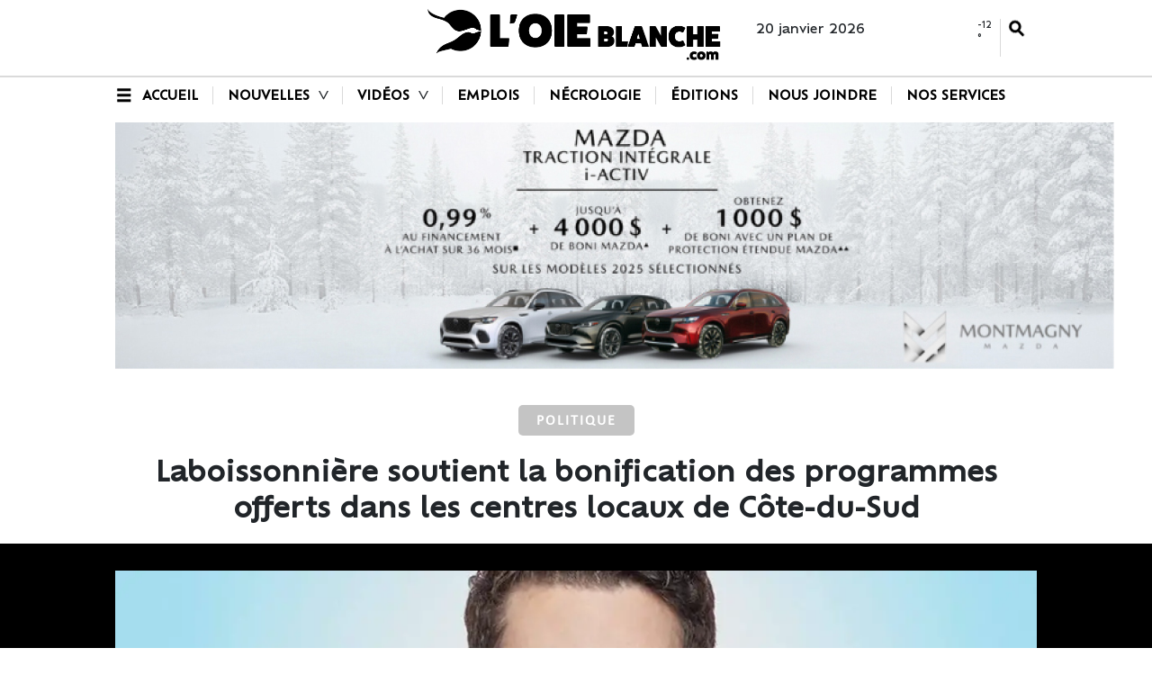

--- FILE ---
content_type: text/html
request_url: https://journaloieblanche.com/nouvelles/politique/laboissonniere-soutient-la-bonification-des-programmes-offerts-dans-les-centres-locaux-de-cote-du-sud-YILOB7067
body_size: 13588
content:
  <!doctype html>  <html class="ltr" dir="ltr" lang="fr-CA"> <head> <meta content="text/html; charset=UTF-8" http-equiv="content-type"> <title>Laboissonnière soutient la bonification des programmes offerts dans les centres locaux de Côte-du-Sud</title> <link rel="shortcut icon" href="https://journaloieblanche.com/base-portlet/webrsrc/ctxvar/1048a94b-1eb1-44fd-a647-ea78fcc1e709.png"> <style amp-custom> .mln_uppercase_mln
		{
			text-transform:uppercase
		}
		
		.mln_small-caps_mln
		{
			font-variant:small-caps
		}
		</style> <meta name="keywords" content="journal l&amp;#039;oie blanche" data-id="209577439" data-voc-name="author" data-voc-id="209577429"> <meta name="description" content="Le candidat du Parti libéral du Québec, Simon Laboissonnière, s’engage à appuyer le Cégep de La Pocatière et le Centre d’études collégiales de Montmagny (CECM) dans sa cartes de programmes offerts afin qu’elle soit bonifiée. Le candidat libéral souhaite que la carte des programmes offerts soit bonifiée par l’ajout de nouveaux programmes spécialisés. Il affirme que ces cours doivent êtres&nbsp;élaborés en collaboration avec l’expertise du milieu régional dans le but de les rendre uniques et attrayants..."> <meta property="og:type" content="Article"> <meta property="og:title" content="Laboissonnière soutient la bonification des programmes offerts dans les centres locaux de Côte-du-Sud"> <meta property="og:description" content="Le candidat du Parti libéral du Québec, Simon Laboissonnière, s’engage à appuyer le Cégep de La Pocatière et le Centre d’études collégiales de Montmagny (CECM) dans sa cartes de programmes offerts afin qu’elle soit bonifiée. Le candidat libéral souhaite que la carte des programmes offerts soit bonifiée par l’ajout de nouveaux programmes spécialisés. Il affirme que ces cours doivent êtres&nbsp;élaborés en collaboration avec l’expertise du milieu régional dans le but de les rendre uniques et attrayants..."> <meta property="og:image" content="https://journaloieblanche.com/binrepository/480x360/0c55/480d250/none/193308771/FWFJ/Simon-Laboissonnière_LOB7067_MG220754836.jpg"> <meta property="og:url" content="https://journaloieblanche.com/nouvelles/politique/laboissonniere-soutient-la-bonification-des-programmes-offerts-dans-les-centres-locaux-de-cote-du-sud-YILOB7067"> <meta property="og:site_name" content="journaloieblanche.com"> <meta name="ROBOTS" content="INDEX, FOLLOW"> <link rel="canonical" href="https://journaloieblanche.com/nouvelles/politique/laboissonniere-soutient-la-bonification-des-programmes-offerts-dans-les-centres-locaux-de-cote-du-sud-YILOB7067"> <link rel="preload" href="https://journaloieblanche.com/base-portlet/webrsrc/theme/6b7fef4a4405716b21dc65f64344f8db.css" as="style"> <link rel="preload" href="https://journaloieblanche.com/base-portlet/webrsrc/theme/ff68edf71262cf8711ffe57e00b51fca.js" as="script"> <link rel="preload" href="https://journaloieblanche.com/base-portlet/webrsrc/theme/b9e0770ba7968b4cf1e593b9da01f1e9.js" as="script"> <meta name="viewport" content="width=device-width, initial-scale=1.0"> <meta name="twitter:card" content="summary_large_image"> <meta name="twitter:site" content="@journal_oie"> <link href="https://journaloieblanche.com/base-portlet/webrsrc/theme/aa0ea5f1892956a4dc11f4daabad4fc8.css" rel="stylesheet" type="text/css"> <link href="https://journaloieblanche.com/base-portlet/webrsrc/theme/6b7fef4a4405716b21dc65f64344f8db.css" rel="stylesheet" type="text/css"> <link href="https://journaloieblanche.com/base-portlet/webrsrc/theme/c238a7c29cb901073fdc376d0ffdd674.css" rel="stylesheet" type="text/css"> <script type="text/javascript" src="/base-portlet/webrsrc/b9740ad96ea5b5f2db95cd4b031d9c78.js"></script> <script type="text/javascript">/*<![CDATA[*/var ITER=ITER||{};ITER.CONTEXT=ITER.CONTEXT||{};ITER.CONTEXT.sections=[{sectid:"sect-364a79b9e7d5bed48bab0bcef3491d56"},{sectid:"sect-afa7ad047610875ca5b8a55e8fd3b3ff"},{sectid:"sect-8dae2e2c39f793bb1064ba68bd20b85f"},{sectid:"sect-4442d06d63d0b4c0de21c92db96ce70a"}];ITER.CONTEXT.isArticlePage=function(){return true};ITER.CONTEXT.articleId="LOB7067";ITER.CONTEXT.contextIs=function(a){return a==="ArticlePage"};ITER.HOOK=ITER.HOOK||{};ITER.HOOK.onDisqusNewComment=function(a){};ITER.RESOURCE=ITER.RESOURCE||{};ITER.RESOURCE.Deferred=function(){var b;var a;var c=new Promise(function(e,d){b=e;a=d});c.resolve=b;c.reject=a;return c};ITER.RESOURCE.onLoad=ITER.RESOURCE.onLoad||[];ITER.RESOURCE.onInit=ITER.RESOURCE.onInit||[];ITER.RESOURCE.onLoad["util-http"]=new ITER.RESOURCE.Deferred();ITER.RESOURCE.onLoad["util-url"]=new ITER.RESOURCE.Deferred();ITER.RESOURCE.onLoad["util-cookie"]=new ITER.RESOURCE.Deferred();ITER.RESOURCE.onLoad["util-event"]=new ITER.RESOURCE.Deferred();ITER.RESOURCE.onLoad["util-message"]=new ITER.RESOURCE.Deferred();ITER.RESOURCE.onLoad.statistics=new ITER.RESOURCE.Deferred();ITER.RESOURCE.onLoad.reading=new ITER.RESOURCE.Deferred();ITER.RESOURCE.onLoad.konami=new ITER.RESOURCE.Deferred();ITER.RESOURCE.onLoad.adblock=new ITER.RESOURCE.Deferred();ITER.RESOURCE.onLoad.captcha=new ITER.RESOURCE.Deferred();ITER.RESOURCE.onLoad["iter-ui-tabs"]=new ITER.RESOURCE.Deferred();ITER.RESOURCE.onLoad["autocomplete-js"]=new ITER.RESOURCE.Deferred();ITER.RESOURCE.onLoad.form=new ITER.RESOURCE.Deferred();ITER.RESOURCE.onLoad["teaser-date"]=new ITER.RESOURCE.Deferred();ITER.RESOURCE.onLoad["search-date"]=new ITER.RESOURCE.Deferred();ITER.RESOURCE.onLoad.unregister=new ITER.RESOURCE.Deferred();ITER.RESOURCE.onLoad.recommendations=new ITER.RESOURCE.Deferred();ITER.RESOURCE.onLoad.surveys=new ITER.RESOURCE.Deferred();ITER.RESOURCE.onLoad["embed-article"]=new ITER.RESOURCE.Deferred();ITER.RESOURCE.CUSTOM=ITER.RESOURCE.CUSTOM||{};ITER.USER=ITER.USER||{};ITER.USER.id="";/*]]>*/</script> <script type="text/javascript" src="/html/js/iter-libraries/iter-util-url.js?v=4.1.17654757" defer onload="ITER.RESOURCE.onLoad['util-url'].resolve(true)"></script> <script type="text/javascript" src="/html/js/iter-libraries/iter-util-cookie.js?v=4.1.17654757" defer onload="ITER.RESOURCE.onLoad['util-cookie'].resolve(true)"></script> <script type="text/javascript" src="/html/js/iter-libraries/iter-konami.js?v=4.1.17654757" defer onload="ITER.RESOURCE.onLoad['konami'].resolve(true)"></script> <script type="text/javascript" src="/html/js/iter-libraries/iter-util-http.js?v=4.1.17654757" defer onload="ITER.RESOURCE.onLoad['util-http'].resolve(true)"></script> <script type="text/javascript" src="/html/js/iter-libraries/iter-statistics.js?v=4.1.17654757" defer onload="ITER.RESOURCE.onLoad['statistics'].resolve(true)"></script> <script type="text/javascript" src="/html/js/iter-libraries/iter-util-event.js?v=4.1.17654757" defer onload="ITER.RESOURCE.onLoad['util-event'].resolve(true)"></script> <script type="text/javascript" src="/html/js/iter-libraries/iter-reading.js?v=4.1.17654757" defer onload="ITER.RESOURCE.onLoad['reading'].resolve(true)"></script> <script type="text/javascript" src="/html/js/iter-libraries/iter-util-message.js?v=4.1.17654757" defer onload="ITER.RESOURCE.onLoad['util-message'].resolve(true)"></script> <script>/*<![CDATA[*/jQryIter.u="";/*]]>*/</script> <script type="text/javascript">/*<![CDATA[*/(function(a){a.contextSections=function(){return[{sectid:"sect-364a79b9e7d5bed48bab0bcef3491d56"},{sectid:"sect-afa7ad047610875ca5b8a55e8fd3b3ff"},{sectid:"sect-8dae2e2c39f793bb1064ba68bd20b85f"},{sectid:"sect-4442d06d63d0b4c0de21c92db96ce70a"}]};a.contextIsArticlePage=function(){return true};a.articleId=function(){return"LOB7067"};a.contextIs=function(b){if(b=="HomePage"){return false}else{if(b=="ArticlePage"){return true}else{if(b=="SearchPage"){return false}else{if(b=="SectionPage"){return false}else{if(b=="MetadataPage"){return false}}}}}}})(jQryIter);/*]]>*/</script> <script type="text/javascript" src="https://journaloieblanche.com/base-portlet/webrsrc/theme/ff68edf71262cf8711ffe57e00b51fca.js"></script> <script id="cookieyes" type="text/javascript" src="https://cdn-cookieyes.com/client_data/f3396fe79abaf3ad2017049e/script.js"></script> <script async src="https://pagead2.googlesyndication.com/pagead/js/adsbygoogle.js?client=ca-pub-2757028804759280" crossorigin="anonymous"></script> <script async src="https://www.googletagmanager.com/gtag/js?id=G-LB43SJRPKL"></script> <script type="text/javascript">/*<![CDATA[*/window.dataLayer=window.dataLayer||[];function gtag(){dataLayer.push(arguments)}gtag("js",new Date());var canonical=(document.querySelector("link[rel=canonical]")||{}).href;if(typeof canonical==="undefined"){gtag("config","G-LB43SJRPKL")}else{gtag("config","G-LB43SJRPKL",{page_location:canonical})};/*]]>*/</script> </head> <body class=" controls-visible signed-out public-page" itemscope itemtype="http://schema.org/NewsArticle"> <noscript> <iframe src="//www.googletagmanager.com/ns.html?id=GTM-TVHDX9MM" height="0" width="0" style="display:none;visibility:hidden"></iframe> </noscript> <script>/*<![CDATA[*/(function(b,m,h,a,g){b[a]=b[a]||[];b[a].push({"gtm.start":new Date().getTime(),event:"gtm.js"});var k=m.getElementsByTagName(h)[0],e=m.createElement(h),c=a!="dataLayer"?"&l="+a:"";e.async=true;e.src="//www.googletagmanager.com/gtm.js?id="+g+c;k.parentNode.insertBefore(e,k)})(window,document,"script","dataLayer","GTM-TVHDX9MM");/*]]>*/</script> <script type="text/javascript">/*<![CDATA[*/jQryIter(document).on("click",".ui-accordion-header",function(){jQryIter(window).resize()});/*]]>*/</script> <div class="iter-page-frame"> <header class="iter-header-wrapper" id="iter-header-wrapper">  <div class="portlet-boundary portlet-static-end portlet-nested-portlets top_header"> <div id="main-content" class="content ly-nested fluid" role="main"> <div id="col-100-nested-fluid" class="col-100-nested-fluid"> <div class="container-fluid"> <div class="row top"> <div class="col-100-nested-fluid col-xs-12 col-s-12 portlet-column nopadding" id="col-100-nested-fluid"> <div class="portlet-boundary portlet-static-end portlet-nested-portlets cont_top"> <div id="col-33-33-33" class="col-33-33-33"> <div class="container"> <div class="row top"> <div class="col-33-33-33-top-one-col col-xs-12 col-md-4 portlet-column nopadding" id="col-33-33-33-top-one-col"> </div> <div class="col-33-33-33-top-two-col col-xs-12 col-md-4 portlet-column nopadding" id="col-33-33-33-top-two-col"> <div id="" class="portlet-boundary portlet-static-end velocitycontainer-portlet"> <a href="/"> <div class="logo_header"> <img alt="Journal L'Oie Blanche" class="logo" src="https://journaloieblanche.com/base-portlet/webrsrc/ctxvar/87893904-30ad-4002-b932-2d5839aa475e.png"> </div></a> </div> </div> <div class="col-33-33-33-top-three-col col-xs-12 col-md-4 portlet-column nopadding" id="col-33-33-33-top-three-col"> <div id="" class="portlet-boundary portlet-static-end date-portlet date_pub"> <div class="updatedSiteBlock"> <div class="updatedSiteTextBefore"></div> <div class="updatedSiteDate"> 20 janvier 2026 
                 </div> <div class="updatedSiteTime"></div> <div class="updatedSiteTextAfter"></div> </div> </div> <div id="" class="portlet-boundary portlet-static-end htmlcontainer-portlet meteo_search"> <div> <div class="widget_meteo"> <div id="m-booked-prime-13203"> <div class="booked-wzsp-prime-in"> <div class="booked-wzsp-prime-data"> <div class="booked-wzsp-prime-img wt06"></div> <div class="booked-wzsp-day-val"> <div class="booked-wzsp-day-number"> -1 
                      </div> <div class="booked-wzsp-day-dergee"> <div class="booked-wzsp-day-dergee-val"> ° 
                       </div> <div class="booked-wzsp-day-dergee-name"> C 
                       </div> </div> </div> </div> </div> </div> </div> <script type="text/javascript">/*<![CDATA[*/var css_file=document.createElement("link");var widgetUrl=location.href;css_file.setAttribute("rel","stylesheet");css_file.setAttribute("type","text/css");css_file.setAttribute("href","https://s.bookcdn.com/css/w/booked-wzs-widget-prime.css?v=0.0.1");document.getElementsByTagName("head")[0].appendChild(css_file);function setWidgetData_13203(g){if(typeof(g)!="undefined"&&g.results.length>0){for(var e=0;e<g.results.length;++e){var h=document.getElementById("m-booked-prime-13203");if(h!==null){var f=document.getElementById("m-bookew-weather-copy-"+g.results[e].widget_type);h.innerHTML=g.results[e].html_code;if(f!==null){h.appendChild(f)}}}}else{alert("data=undefined||data.results is empty")}}var widgetSrc="https://widgets.booked.net/weather/info?action=get_weather_info;ver=7;cityID=38472;type=5;scode=;ltid=3457;domid=581;anc_id=24953;countday=undefined;cmetric=1;wlangID=3;color=137AE9;wwidth=250;header_color=ffffff;text_color=333333;link_color=08488D;border_form=1;footer_color=ffffff;footer_text_color=333333;transparent=0;v=0.0.1";widgetSrc+=";ref="+widgetUrl;widgetSrc+=";rand_id=13203";var weatherBookedScript=document.createElement("script");weatherBookedScript.setAttribute("type","text/javascript");weatherBookedScript.src=widgetSrc;document.body.appendChild(weatherBookedScript);/*]]>*/</script> </div> <div class="search_top"> <div class="icon_search" onclick="openSearch();"></div> </div> </div> </div> </div> </div> </div> </div> <div id="" class="portlet-boundary portlet-static-end login-portlet">  <div id="login" class="accesLabel"> </div> <div class="login_form_wrapper"> <div class="login_overlay" style="display:none"> <div class="closeWrapper"></div>  <input class="errTitle" type="hidden" value="Attention"> <form class="box login" name="fm"> <div class="title"> Connectez-vous à votre compte 
               <a href="https://journaloieblanche.com/utilisateur/enregistrement" class="registerLnk"> Si vous n'êtes pas enregistré, inscrivez-vous ici </a> </div> <fieldset class="boxBody"> <div class="fieldsWrapper"> <div class="userWrapper"> <label class="userLabel">Courriel</label> <input class="userInput" type="text" onkeydown="javascript:LoginForm.onKeyDown(event)" onkeypress="javascript:LoginForm.onKeyPress(event)" required> <span class="requiredElement"> </span> </div> <div class="passwordWrapper"> <label class="passwordLabel">mot de passe <a href="https://journaloieblanche.com/utilisateur/recuperer-identifiants" class="rLink">Vous pouvez récupérer votre mot de passe</a></label> <input class="inputPassword" type="password" onkeypress="javascript:LoginForm.onKeyPress(event)" required> <span class="requiredElement"> </span> </div> </div> </fieldset> <footer> <label class="keepMeLoggedLabel"><input class="chkKeep" type="checkbox" onkeypress="javascript:LoginForm.onKeyPress(event)">Se souvenir de moi</label> <input type="button" class="btnLogin" value="Connectez-vous à votre compte" onkeydown="javascript:LoginForm.onKeyDown(event)" onclick="javascript:LoginForm.sendForm(event, '' )"> </footer> </form> <script type="text/javascript">/*<![CDATA[*/jQryIter(".box.login a").click(function(b){if(jQryIter(this).attr("disabled")=="disabled"){b.preventDefault()}});/*]]>*/</script> </div> </div>  <script type="text/javascript">/*<![CDATA[*/jQryIter(document).ready(function(){if(jQryIter(".login_form_wrapper").size()>0){var b="";jQryIter("#login").click(function(a){b=jQryIter(".login_form_wrapper").html();jQryIter(".login_form_wrapper").html("");jQryIter("body").append(b);jQryIter(".login_overlay .box.login .title").before(jQryIter(".login_overlay .closeWrapper").detach());jQryIter(".login_overlay").fadeIn("fast");jQryIter(".login_overlay .userInput").focus();if(jQryIter("#registerform").size()>0){jQryIter("#registerform input").attr("disabled",true);jQryIter("#registerform .infoWrapper").attr("disabled",true)}jQryIter(".box.login .closeWrapper").click(function(){jQryIter(".login_overlay").fadeOut("fast");jQryIter(".login_overlay").remove();jQryIter(".login_form_wrapper").append(b);if(jQryIter("#registerform").size()>0){jQryIter("#registerform input").attr("disabled",false);jQryIter("#registerform .infoWrapper").attr("disabled",false)}});jQryIter(".login_overlay .box.login").click(function(d){d.stopPropagation()});jQryIter(document).keypress(function(e){var f=(e.keyCode?e.keyCode:e.which);if(f==27&&jQryIter(".login_form_wrapper").html()===""){jQryIter(".box.login .closeWrapper").click()}})})}else{jQryIter("#login").click(function(){if(jQryIter("#loginpage").val()!==""){window.location.href=jQryIter("#loginpage").val()}})}jQryIter("#username").click(function(){if(jQryIter("#editprofilepage").val()!==""){window.location.href=jQryIter("#editprofilepage").val()}})});/*]]>*/</script> </div> </div> </div> </div> </div> </div> </div> <div id="3631260252" class="portlet-boundary portlet-static-end advanced-search-portlet search_tool"> <span class="iter-field iter-field-text"> <span class="iter-field-content"> <span class="iter-field-element"> <input id="_3631260252_keywords" type="text" value="" name="keywords" inlinefield="true" class="iter-field-input iter-field-input-text" onkeydown="javascript:_3631260252_onKeyEnterSearch(event)" placeholder="Recherchez ici"> </span> </span> </span> <span class="iter-button iter-button-submit"> <span class="iter-button-content"> <input id="_3631260252_search" type="submit" name="search" value="" class="iter-button-input iter-button-input-submit" onclick="javascript:_3631260252_onClickSearch()"> </span> </span> <script type="text/javascript">/*<![CDATA[*/function _3631260252_cleanKeywords(i){var j="";var h="";for(var f=0;f<i.length;f++){var g=i[f];if(!(g=="/"||g=="\\"||g=="~"||g=="!"||g=="("||g==")")){h+=g}else{h+=" "}}h=encodeURIComponent(h);for(var f=0;f<h.length;f++){var g=h[f];if(g=="'"){j+="%27"}else{j+=g}}return j}function _3631260252_onClickSearch(){var e=_3631260252_cleanKeywords(jQryIter("#_3631260252_keywords").val());if(e.length>0){var d="/resultats/-/search/";var f="/false/false/19840120/20260120/date/true/true/0/0/meta/0/0/0/1";window.location.href=d+e+f}}function _3631260252_onKeyEnterSearch(b){if(b.keyCode==13){_3631260252_onClickSearch()}};/*]]>*/</script> </div> <div class="portlet-boundary portlet-static-end portlet-nested-portlets menu_header"> <div id="col-100" class="col-100"> <div class="container"> <div class="row top"> <div class="col-100-top-one-col col-xs-12 portlet-column nopadding" id="col-100-top-one-col"> <div id="" class="portlet-boundary portlet-static-end htmlcontainer-portlet icon_burger"> <div> <div class="icon" onclick="openBurguer();"></div> </div> </div> <div id="2272726337" class="portlet-boundary portlet-static-end menu-portlet menu"> <div id="menu_2272726337" class="menu_secc "> <div class="nav-dropdown nav noSubNav"> <ul class="parent-nav lst cf"> <li class="lst-item tabnav  sect-83 sect-e0d772398bf3a678cbb52e2b9ba9beae"> <a href="/" class="tab-item lnk" title="Accueil"> <span class="iconBefore"></span> <span class="sectionName">Accueil</span> <span class="iconAfter"></span> </a> </li> <li class="lst-item tabnav  sect-84 sect-5ce3832d673c273e88d755fa30bd7add"> <div class="tab-grp"> <a href="/nouvelles/actualites" class="tab-item lnk" title="Nouvelles"> <span class="iconBefore"></span> <strong class="sectionName">Nouvelles</strong> <span class="iconAfter"></span> </a> <span class="hasChildsIcon"></span> <div class="child-nav cf"> <ul class="lst-std lst level-2"> <div class="lst-items"> <li class="lst-item   sect-85 sect-97adc2027dcbe629cd984e16b99df76d"> <a href="/nouvelles/actualites" class=" lnk" title="Actualités"> <span class="iconBefore"></span> <span class="sectionName">Actualités</span> <span class="iconAfter"></span> </a> </li> <li class="lst-item   sect-86 sect-04ff07c72a903581c7784d4f83ee73ba"> <a href="/nouvelles/faits-divers" class=" lnk" title="Faits divers"> <span class="iconBefore"></span> <span class="sectionName">Faits divers</span> <span class="iconAfter"></span> </a> </li> <li class="lst-item   sect-87 sect-8ad3e69e85c56ffe6c3a8a35f37c8456"> <a href="/nouvelles/societe" class=" lnk" title="Société"> <span class="iconBefore"></span> <span class="sectionName">Société</span> <span class="iconAfter"></span> </a> </li> <li class="lst-item   sect-88 sect-75e539621a25004e44ea9a1d474a771f"> <a href="/nouvelles/sports" class=" lnk" title="Sports"> <span class="iconBefore"></span> <span class="sectionName">Sports</span> <span class="iconAfter"></span> </a> </li> <li class="lst-item   sect-89 sect-1dcc538e52f2a0b3ecf2d15f4d171f2e"> <a href="/nouvelles/culture" class=" lnk" title="Culture"> <span class="iconBefore"></span> <span class="sectionName">Culture</span> <span class="iconAfter"></span> </a> </li> <li class="lst-item   sect-90 sect-7774af2be488b69d471c45cb4e06b00a"> <a href="/nouvelles/jeunesse" class=" lnk" title="Jeunesse"> <span class="iconBefore"></span> <span class="sectionName">Jeunesse</span> <span class="iconAfter"></span> </a> </li> <li class="lst-item   sect-91 sect-3bbd40e8ac21a663a743bdd2cc42ac5e"> <a href="/nouvelles/economie" class=" lnk" title="Économie"> <span class="iconBefore"></span> <span class="sectionName">Économie</span> <span class="iconAfter"></span> </a> </li> <li class="lst-item   sect-92 sect-4442d06d63d0b4c0de21c92db96ce70a"> <a href="/nouvelles/politique" class=" lnk" title="Politique"> <span class="iconBefore"></span> <span class="sectionName">Politique</span> <span class="iconAfter"></span> </a> </li> </div> </ul> </div> </div> </li> <li class="lst-item tabnav  sect-93 sect-e319068aa304eb1b1fb6de2494dcaf43"> <div class="tab-grp"> <a href="/videos" class="tab-item lnk" title="Vidéos"> <span class="iconBefore"></span> <strong class="sectionName">Vidéos</strong> <span class="iconAfter"></span> </a> <span class="hasChildsIcon"></span> <div class="child-nav cf"> <ul class="lst-std lst level-2"> <div class="lst-items"> <li class="lst-item   sect-94 sect-ab9db68111d55b9c92bff4d7f4205b9b"> <a href="/videos/videojournal-lob" class=" lnk" title="Vidéojournal | LOB"> <span class="iconBefore"></span> <span class="sectionName">Vidéojournal | LOB</span> <span class="iconAfter"></span> </a> </li> <li class="lst-item   sect-95 sect-90c980e1c6f4fab0234b250fd38fd72c"> <a href="/videos/reportage" class=" lnk" title="Reportage"> <span class="iconBefore"></span> <span class="sectionName">Reportage</span> <span class="iconAfter"></span> </a> </li> <li class="lst-item   sect-96 sect-58b8a0091806c26211a278af7874d0ee"> <a href="/videos/entrevue" class=" lnk" title="Entrevue"> <span class="iconBefore"></span> <span class="sectionName">Entrevue</span> <span class="iconAfter"></span> </a> </li> </div> </ul> </div> </div> </li> <li class="lst-item tabnav  sect-98 sect-bada6de53b0281edbd49f14b05f516cc"> <a href="/emplois" class="tab-item lnk" title="Emplois"> <span class="iconBefore"></span> <span class="sectionName">Emplois</span> <span class="iconAfter"></span> </a> </li> <li class="lst-item tabnav  sect-99 sect-9726da37fc8473c67c380fbe10fd35a1"> <a href="/necrologie" class="tab-item lnk" title="Nécrologie"> <span class="iconBefore"></span> <span class="sectionName">Nécrologie</span> <span class="iconAfter"></span> </a> </li> <li class="lst-item tabnav  sect-100 sect-c69bcc2250a419b24a6e227b747bca66"> <a href="/editions" class="tab-item lnk" title="Éditions"> <span class="iconBefore"></span> <span class="sectionName">Éditions</span> <span class="iconAfter"></span> </a> </li> <li class="lst-item tabnav  sect-101 sect-724be879d0d816c570173c2d276f76f5"> <a href="/nous-joindre" class="tab-item lnk" title="Nous joindre"> <span class="iconBefore"></span> <span class="sectionName">Nous joindre</span> <span class="iconAfter"></span> </a> </li> <li class="lst-item tabnav  sect-791 sect-242de51a497243d600b8d85e8be08710"> <a href="/videos/nos-creations" class="tab-item lnk" title="Nos services"> <span class="iconBefore"></span> <span class="sectionName">Nos services</span> <span class="iconAfter"></span> </a> </li> </ul> </div> </div> <script type="text/javascript">/*<![CDATA[*/prepareMenuJs("2272726337");/*]]>*/</script> </div> </div> </div> </div> </div> </div> <div class="portlet-boundary portlet-static-end portlet-nested-portlets cont_burger"> <div id="col-100-i" class="col-100-i"> <div class="container"> <div class="row top"> <div class="col-100-i-top-one-col col-xs-12 portlet-column nopadding" id="col-100-i-top-one-col"> <div id="1926483355" class="portlet-boundary portlet-static-end menu-portlet menu_burger"> <div id="menu_1926483355" class="menu_secc vertical"> <div class="nav-dropdown nav noSubNav"> <ul class="parent-nav lst cf"> <li class="lst-item tabnav  sect-104 sect-363a6acd85d21a1565d23e7fa77d19e0"> <a href="/" class="tab-item lnk" title="Accueil"> <span class="iconBefore"></span> <span class="sectionName">Accueil</span> <span class="iconAfter"></span> </a> </li> <li class="lst-item tabnav  sect-571 sect-79f15aa8b3c5aaf4f089747bc288b6d2"> <div class="tab-grp"> <a href="/nouvelles" class="tab-item lnk" title="Nouvelles"> <span class="iconBefore"></span> <strong class="sectionName">Nouvelles</strong> <span class="iconAfter"></span> </a> <span class="hasChildsIcon"></span> <div class="child-nav cf"> <ul class="lst-std lst level-2"> <div class="lst-items"> <li class="lst-item   sect-618 sect-b171c287f473ee59635cad4d36f28000"> <a href="/nouvelles/actualites" class=" lnk" title="Actualités"> <span class="iconBefore"></span> <span class="sectionName">Actualités</span> <span class="iconAfter"></span> </a> </li> <li class="lst-item   sect-619 sect-c85423c38e2ae6a2049db5728713014c"> <a href="/nouvelles/faits-divers" class=" lnk" title="Faits Divers"> <span class="iconBefore"></span> <span class="sectionName">Faits Divers</span> <span class="iconAfter"></span> </a> </li> <li class="lst-item   sect-604 sect-bf6a918c7fc52521e7ada88af11e5802"> <a href="/nouvelles/societe" class=" lnk" title="Société"> <span class="iconBefore"></span> <span class="sectionName">Société</span> <span class="iconAfter"></span> </a> </li> <li class="lst-item   sect-605 sect-fb82db353f8388125517d05d2b8af618"> <a href="/nouvelles/sports" class=" lnk" title="Sports"> <span class="iconBefore"></span> <span class="sectionName">Sports</span> <span class="iconAfter"></span> </a> </li> <li class="lst-item   sect-606 sect-1adc548f5933805ee9af7929b6bca832"> <a href="/nouvelles/culture" class=" lnk" title="Culture"> <span class="iconBefore"></span> <span class="sectionName">Culture</span> <span class="iconAfter"></span> </a> </li> <li class="lst-item   sect-607 sect-ac83e047f96abc64bf2fe5614e18adeb"> <a href="/nouvelles/jeunesse" class=" lnk" title="Jeunesse"> <span class="iconBefore"></span> <span class="sectionName">Jeunesse</span> <span class="iconAfter"></span> </a> </li> <li class="lst-item   sect-608 sect-59acd8eb6e70252fab32df3081538ecb"> <a href="/nouvelles/economie" class=" lnk" title="Économie"> <span class="iconBefore"></span> <span class="sectionName">Économie</span> <span class="iconAfter"></span> </a> </li> <li class="lst-item   sect-609 sect-8dae2e2c39f793bb1064ba68bd20b85f"> <a href="/nouvelles/politique" class=" lnk" title="Politique"> <span class="iconBefore"></span> <span class="sectionName">Politique</span> <span class="iconAfter"></span> </a> </li> </div> </ul> </div> </div> </li> <li class="lst-item tabnav  sect-570 sect-ff4e5e3c17734dfd57cdf9be52cb2f30"> <div class="tab-grp"> <a href="/videos" class="tab-item lnk" title="Vidéos"> <span class="iconBefore"></span> <strong class="sectionName">Vidéos</strong> <span class="iconAfter"></span> </a> <span class="hasChildsIcon"></span> <div class="child-nav cf"> <ul class="lst-std lst level-2"> <div class="lst-items"> <li class="lst-item   sect-572 sect-0c3d24875b4a10e24e592a2ee0dd8a6e"> <a href="/videos/videojournal-lob" class=" lnk" title="Vidéojournal | LOB"> <span class="iconBefore"></span> <span class="sectionName">Vidéojournal | LOB</span> <span class="iconAfter"></span> </a> </li> <li class="lst-item   sect-573 sect-1de0e130292763b494ac60a28e1763fd"> <a href="/videos/reportage" class=" lnk" title="Reportage"> <span class="iconBefore"></span> <span class="sectionName">Reportage</span> <span class="iconAfter"></span> </a> </li> <li class="lst-item   sect-574 sect-deb46569e0eb222d784720c2bd54f185"> <a href="/videos/entrevue" class=" lnk" title="Entrevue"> <span class="iconBefore"></span> <span class="sectionName">Entrevue</span> <span class="iconAfter"></span> </a> </li> </div> </ul> </div> </div> </li> <li class="lst-item tabnav  sect-107 sect-7b3497c1b5204f0c0525794e1e6e18c9"> <a href="/emplois" class="tab-item lnk" title="Emplois"> <span class="iconBefore"></span> <span class="sectionName">Emplois</span> <span class="iconAfter"></span> </a> </li> <li class="lst-item tabnav  sect-108 sect-81cb2b2003043f592f930e779fbe7c0f"> <a href="/necrologie" class="tab-item lnk" title="Nécrologie"> <span class="iconBefore"></span> <span class="sectionName">Nécrologie</span> <span class="iconAfter"></span> </a> </li> <li class="lst-item tabnav  sect-109 sect-6cb55a309e077dbf01fedaa4774b8581"> <a href="/editions" class="tab-item lnk" title="Éditions"> <span class="iconBefore"></span> <span class="sectionName">Éditions</span> <span class="iconAfter"></span> </a> </li> <li class="lst-item tabnav  sect-110 sect-198689353c1c981bc434a521c3e6ee02"> <a href="/mots-croises" class="tab-item lnk" title="Mot Croisés"> <span class="iconBefore"></span> <span class="sectionName">Mot Croisés</span> <span class="iconAfter"></span> </a> </li> <li class="lst-item tabnav  sect-111 sect-98afb805981f834f4c3f37a0950d7bb0"> <a href="https://rabaischocs.com/boutique/?_sft_regions=montmagny_lislet" rel="nofollow noopener noreferrer" class="tab-item lnk" target="_blank" title="Rabaischocs.com"> <span class="iconBefore"></span> <span class="sectionName">Rabaischocs.com</span> <span class="iconAfter"></span> </a> </li> <li class="lst-item tabnav  sect-1319 sect-383396ff9fd5729e9bb41f8f2739249c"> <a href="/videos/contenu-commandite" class="tab-item lnk" title="Publireportage"> <span class="iconBefore"></span> <span class="sectionName">Publireportage</span> <span class="iconAfter"></span> </a> </li> <li class="lst-item tabnav  sect-1331 sect-2e36a1e24ce877363c4b4d630c3b816b"> <a href="/videos/nos-creations" class="tab-item lnk" title="Nos services"> <span class="iconBefore"></span> <span class="sectionName">Nos services</span> <span class="iconAfter"></span> </a> </li> <li class="lst-item tabnav  sect-112 sect-91ef75aed2c4bce5ae7d596ec01e5fb1"> <a href="/nous-joindre" class="tab-item lnk" title="Nous joindre"> <span class="iconBefore"></span> <span class="sectionName">Nous joindre</span> <span class="iconAfter"></span> </a> </li> </ul> </div> </div> <script type="text/javascript">/*<![CDATA[*/prepareMenuJs("1926483355");/*]]>*/</script> </div> </div> </div> </div> </div> </div> </header> <div class="iter-content-wrapper iter-droppable-zone" id="iter-content-wrapper"> <div id="main-content" class="content ly-nested fluid" role="main"> <div id="col-100-nested-fluid" class="col-100-nested-fluid"> <div class="container-fluid"> <div class="row top"> <div class="col-100-nested-fluid col-xs-12 col-s-12 portlet-column nopadding" id="col-100-nested-fluid"> <div class="portlet-boundary portlet-static-end portlet-nested-portlets"> <div id="col-100-a" class="col-100-a"> <div class="container"> <div class="row top"> <div class="col-100-a-top-one-col col-xs-12 portlet-column nopadding" id="col-100-a-top-one-col">  <div id="" class="portlet-boundary portlet-static-end adcontainer-portlet ad_1110x274"> <div> <script>/*<![CDATA[*/window.dataLayer=window.dataLayer||[];window.dataLayer.push({event:"view_pub",namePub:"Mazda4025-i-W6-DO",});/*]]>*/</script> <div onclick="click_pub('https://montmagnymazda.com/');" style="cursor:pointer;"> <img src="https://i.goopics.net/8dya1t.jpg" alt="" border="0"> </div> <script>/*<![CDATA[*/function click_pub(a){window.open(a,"_blank");window.dataLayer=window.dataLayer||[];window.dataLayer.push({event:"click_pub",namePub:"Mazda4025-i-W6-DO",})};/*]]>*/</script> </div> </div>  </div> </div> </div> </div> </div> <div id="" class="portlet-boundary portlet-static-end content-viewer-portlet d_009_001 last full-access norestricted"> <div class="item_template INF1_TIT_IMG"> <div class="inf1"> <div class="article-section"> <a class="seccion" href="/nouvelles/politique"><span class="assigned-section">Politique </span></a> </div> </div> <div class="headline"> <h1>Laboissonnière soutient la bonification des programmes offerts dans les centres locaux de Côte-du-Sud</h1> </div> <div class="multimedia"> <div class="multimediaMacroWrapper"> <ul class="bxMultimediaLOB7067"> <div class="contentMedia art-gallery"> <figure class="cutlineShow">  <div frame="crop_big_2" style="position: relative; width: 100%; padding-top: 56.76%;"> <img itercontenttypein="Image" itercontenttypeout="Image" itemprop="image" src="//journaloieblanche.com/binrepository/1110x833/0c102/1110d630/none/193308771/FWVL/Simon-Laboissonnière_LOB7067_MG220754836.jpg" srcset="//journaloieblanche.com/binrepository/1110x833/0c102/1110d630/none/193308771/FWVL/Simon-Laboissonnière_LOB7067_MG220754836.jpg 1110w,//journaloieblanche.com/binrepository/925x694/0c85/925d525/none/193308771/FWUF/Simon-Laboissonnière_LOB7067_MG220754836.jpg 925w,//journaloieblanche.com/binrepository/740x555/0c68/740d420/none/193308771/FWFG/Simon-Laboissonnière_LOB7067_MG220754836.jpg 740w,//journaloieblanche.com/binrepository/555x417/0c51/555d315/none/193308771/FWTH/Simon-Laboissonnière_LOB7067_MG220754836.jpg 555w,//journaloieblanche.com/binrepository/370x278/0c34/370d210/none/193308771/FWVJ/Simon-Laboissonnière_LOB7067_MG220754836.jpg 370w,//journaloieblanche.com/binrepository/300x225/0c28/300d170/none/193308771/FWBG/Simon-Laboissonnière_LOB7067_MG220754836.jpg 300w" width="1110" height="630" style="bottom: 0; left: 0; top: 0; right: 0;
height: auto; width: auto;
max-height: 100%; max-width: 100%;
display: block; position: absolute; margin: auto;" iterimgid="LOB7067" sizes="100vw" alt="Simon Laboissonnière, candidat libéral dans Côte-du-Sud" title="Laboissonnière soutient la bonification des programmes offerts dans les centres locaux de Côte-du-Sud"> </div>  <div class="cutline"> <span class="cutline-text" mlnid="XYZ_ITR_ZYX;order=1.0">Simon Laboissonnière, candidat libéral dans Côte-du-Sud </span> </div> </figure> </div> </ul> </div> </div> </div> <script>/*<![CDATA[*/jQuery(document).ready(function(){$(".multimedia .bxSlider_content").each(function(){$(this).bxSlider({nextText:"",prevText:"",controls:true,infiniteLoop:false,hideControlOnEnd:true,adaptiveHeight:true,pager:false})})});/*]]>*/</script> </div> <div class="portlet-boundary portlet-static-end portlet-nested-portlets detail_cont"> <div id="col-60-40" class="col-60-40"> <div class="container"> <div class="row top"> <div class="col-60-40-top-one-col col-xs-12 col-md-7 col-lg-8 portlet-column nopadding" id="col-60-40-top-one-col"> <div id="" class="portlet-boundary portlet-static-end content-viewer-portlet d_009_001 mod_rrss last full-access norestricted"> <div class="rrss"> <div class="button_twitter icon-twitter" onclick="javascript:window.open('//twitter.com/intent/tweet?url=http://journaloieblanche.com/nouvelles/politique/laboissonniere-soutient-la-bonification-des-programmes-offerts-dans-les-centres-locaux-de-cote-du-sud-YILOB7067&amp;text=Laboissonnière soutient la bonification des programmes offerts dans les centres locaux de Côte-du-Sud', '_blank')"></div> <div class="button_facebook icon-facebook" onclick="javascript:window.open('//facebook.com/sharer.php?u=http://journaloieblanche.com/nouvelles/politique/laboissonniere-soutient-la-bonification-des-programmes-offerts-dans-les-centres-locaux-de-cote-du-sud-YILOB7067&amp;text=Laboissonnière soutient la bonification des programmes offerts dans les centres locaux de Côte-du-Sud' , '_blank')"></div> <div class="button_whatsapp icon-whatsapp" onclick="javascript:window.open('whatsapp://send?text=Laboissonnière soutient la bonification des programmes offerts dans les centres locaux de Côte-du-Sud - http://journaloieblanche.com/nouvelles/politique/laboissonniere-soutient-la-bonification-des-programmes-offerts-dans-les-centres-locaux-de-cote-du-sud-YILOB7067', '_blank');"></div> <div class="button_email icon-mail" onclick="javascript:window.open('mailto:?subject=Laboissonnière soutient la bonification des programmes offerts dans les centres locaux de Côte-du-Sud&amp;body=http://journaloieblanche.com/nouvelles/politique/laboissonniere-soutient-la-bonification-des-programmes-offerts-dans-les-centres-locaux-de-cote-du-sud-YILOB7067','_blank')" title="Enviar por Email" itemprop="mail"></div> </div> </div> <div id="" class="portlet-boundary portlet-static-end content-viewer-portlet d_009_001 last full-access norestricted"> <div class="item_template SUB_INF2_LOGO"> <div class="subheadline"> <h2></h2> </div> <div class="inf2"> <div class="autor"> <a href="/meta-auteurs/-/meta/journal-l-oie-blanche" itemprop="author"> <div class="autorName"> Journal
                   </div> <div class="autorSecondName"> l’Oie Blanche
                   </div> </a> <a href="mailto:nouvelles@oieblanc.com"> <div class="mail"> nouvelles@oieblanc.com
                   </div></a> <a href="/meta-auteurs/-/meta/journal-l-oie-blanche" itemprop="author"> <div class="image_author">  <div frame="crop_author" style="position: relative; width: 100%; padding-top: 150.00%;"> <img itercontenttypein="Image" itercontenttypeout="Image" src="//journaloieblanche.com/binrepository/281x252/36c-24/200d300/none/193308771/HOAR/imagen-loie_321-6986266_20231228095846.png" srcset="//journaloieblanche.com/binrepository/281x252/36c-24/200d300/none/193308771/HOAR/imagen-loie_321-6986266_20231228095846.png 200w" width="200" height="252" style="bottom: 0; left: 0; top: 0; right: 0;
height: auto; width: auto;
max-height: 100%; max-width: 100%;
display: block; position: absolute; margin: auto;" iterimgid="321-6986266" alt="true"> </div>  </div> </a> </div> <div class="date"> 24 septembre 2018 
                 </div> </div> <div class="logo_black"> <div class="logo_LOB"></div> </div> </div> </div> <div id="" class="portlet-boundary portlet-static-end content-viewer-portlet d_009_001 last full-access norestricted"> <div class="text TXTFLOW item_template resizable" is_restricted="false" itemprop="text"> <div class="paragraph texto" mlnid="XYZ_ITR_ZYX;order=3.0"> <p class="p_0">Le candidat du Parti libéral du Québec, Simon Laboissonnière, s’engage à appuyer le Cégep de La Pocatière et le Centre d’études collégiales de Montmagny (CECM) dans sa cartes de programmes offerts afin qu’elle soit bonifiée. Le candidat libéral souhaite que la carte des programmes offerts soit bonifiée par l’ajout de nouveaux programmes spécialisés. Il affirme que ces cours doivent êtres&nbsp;élaborés en collaboration avec l’expertise du milieu régional dans le but de les rendre uniques et attrayants. En plus d’avoir une valeur ajoutée grâce aux experts présents dans les communautés environnantes, cette approche inclusive permettrait également, dans certains cas, de pallier la pénurie de main-d’œuvre qui affecte les entreprises de Côte-du-Sud. Cette démarche s’inscrit dans la volonté du Parti libéral du Québec de vouloir améliorer l’adéquation entre la formation et les besoins du marché du travail. Cet engagement se traduit notamment par le maintien de petites cohortes en région. Le candidat libéral dans Côte-du-Sud cite d’ailleurs par exemple le maintien de la cohorte en soins infirmiers au Cégep de La Pocatière. «Normalement, il n’y aurait pas assez de personnes pour ouvrir le cours, mais on leur a permis de le faire. Je m’assurerai de défendre des initiatives comme celle-ci!». Dans un contexte de pénurie de main-d’œuvre, il est primordial de soutenir les petites cohortes afin que les cours puissent être donnés ici» a conclu le candidat. (LOB)</p> </div> </div> </div> <div id="" class="portlet-boundary portlet-static-end article-topics-portlet d_009_001"> </div> </div> <div class="col-60-40-top-two-col col-xs-12 col-md-5 col-lg-4 portlet-column nopadding" id="col-60-40-top-two-col"> <div id="" class="portlet-boundary portlet-static-end adcontainer-portlet ad_300x250 mt20"> <div> <script>/*<![CDATA[*/window.dataLayer=window.dataLayer||[];window.dataLayer.push({event:"view_pub",namePub:"Desjardins01525-i-W1-DG",});/*]]>*/</script> <div onclick="click_pub('https://www.desjardins.com/qc/fr/a-propos/communaute/developpement-collectif/bourses-etudes.html');" style="cursor:pointer;"> <img src="https://i.postimg.cc/dV8zH9d4/Desjardins01525-i-W1-DG.gif" " border="0"> </div> <script>/*<![CDATA[*/function click_pub(a){window.open(a,"_blank");window.dataLayer=window.dataLayer||[];window.dataLayer.push({event:"click_pub",namePub:"Desjardins01525-i-W1-DG",})};/*]]>*/</script> </div> </div> <div id="" class="portlet-boundary portlet-static-end adcontainer-portlet"> </div> <div id="" class="portlet-boundary portlet-static-end adcontainer-portlet ad_300x250"> <div> <script>/*<![CDATA[*/window.dataLayer=window.dataLayer||[];window.dataLayer.push({event:"view_pub",namePub:"Espacefinance_4725-W1-DG",});/*]]>*/</script> <div onclick="click_pub('https://www.espacefinances.ca/');" style="cursor:pointer;"> <img src="https://i.goopics.net/1unxp0.jpg" alt="" border="0"> </div> <script>/*<![CDATA[*/function click_pub(a){window.open(a,"_blank");window.dataLayer=window.dataLayer||[];window.dataLayer.push({event:"click_pub",namePub:"Espacefinance_4725-W1-DG",})};/*]]>*/</script> </div> </div> <div id="" class="portlet-boundary portlet-static-end adcontainer-portlet ad_300x250"> <div> <script>/*<![CDATA[*/window.dataLayer=window.dataLayer||[];window.dataLayer.push({event:"view_pub",namePub:"journaloieblanche-nouvelles-faits-divers",});/*]]>*/</script> <div onclick="click_pub('https://journaloieblanche.com/nouvelles/faits-divers');" style="cursor:pointer;"> <img src="https://i.goopics.net/joztn2.jpg" alt="" border="0"> </div> <script>/*<![CDATA[*/function click_pub(a){window.open(a,"_blank");window.dataLayer=window.dataLayer||[];window.dataLayer.push({event:"click_pub",namePub:"journaloieblanche-nouvelles-faits-divers",})};/*]]>*/</script> </div> </div> </div> </div> </div> </div> </div> <div class="portlet-boundary portlet-static-end portlet-nested-portlets bg_black"> <div id="col-100-fluid" class="col-100-fluid"> <div class="container-fluid"> <div class="row top"> <div class="col-100-top-one-col-fluid col-xs-12 portlet-column nopadding" id="col-100-top-one-col-fluid"> <div id="" class="portlet-boundary portlet-static-end htmlcontainer-portlet cintillo"> <div> Articles reliés 
               </div> </div> <div id="3746962646" class="portlet-boundary portlet-static-end related-viewer-portlet s_009_002 bxslider_3"> <div class="relatedContent"> <section class="teaser-related-list teaser-related-metadata"> <article class="element  full-access norestricted metadata-link meta" iteridart="NI3659618"> <div class="icon meta"></div> <div class="related-item-wrapper"> <div class="item_template IMG_TIT_INF1 odd n1  $templateClass"> <div class="media_block"> <div class="multimedia"> <div class="multimediaIconMacroWrapper"> <a href="/nouvelles/politique/les-municipalites-outillees-sur-l-intelligence-artificielle-NI3659618" class="cutlineShow">  <div frame="crop_medium" style="position: relative; width: 100%; padding-top: 56.38%;"> <img itercontenttypein="Image" itercontenttypeout="Image" src="//journaloieblanche.com/binrepository/471x488/0c22/470d265/none/193308771/WTAW/image-8178826-jpg-8178826_321-8178826_20240923120825.jpg" srcset="//journaloieblanche.com/binrepository/471x488/0c22/470d265/none/193308771/WTAW/image-8178826-jpg-8178826_321-8178826_20240923120825.jpg 470w,//journaloieblanche.com/binrepository/393x407/0c18/392d221/none/193308771/WTEU/image-8178826-jpg-8178826_321-8178826_20240923120825.jpg 392w,//journaloieblanche.com/binrepository/314x325/0c15/313d177/none/193308771/WTWA/image-8178826-jpg-8178826_321-8178826_20240923120825.jpg 313w" width="470" height="265" style="bottom: 0; left: 0; top: 0; right: 0;
height: auto; width: auto;
max-height: 100%; max-width: 100%;
display: block; position: absolute; margin: auto;" iterimgid="321-8178826" sizes="100vw" alt="Image prise lors d’une formation. (Photo de courtoisie)" title="Les municipalités outillées sur l’intelligence artificielle"> </div>  <div class="cutline"> <span class="cutline-text" mlnid="idcon=8178825;order=4.0">Image prise lors d’une formation. (Photo de courtoisie) </span> </div></a> </div> </div> </div> <div class="text_block"> <div class="headline"> <a href="/nouvelles/politique/les-municipalites-outillees-sur-l-intelligence-artificielle-NI3659618"><h2><span class="priority-content" mlnid="idcon=8178828;order=1.0">Les municipalités outillées sur l’intelligence artificielle</span></h2></a> </div> <div class="inf2"> <div class="article-meta" itemprop="keywords"> <a href="/meta-topics/-/meta/mrc-de-montmagny">MRC de Montmagny</a> </div> </div> </div> </div> </div> </article> <article class="element  full-access norestricted metadata-link meta" iteridart="EF3546503"> <div class="icon meta"></div> <div class="related-item-wrapper"> <div class="item_template IMG_TIT_INF1 even n2  $templateClass"> <div class="media_block"> <div class="multimedia"> <div class="multimediaIconMacroWrapper"> <a href="/nouvelles/politique/piscine-du-cegep-de-la-pocatiere-le-prefet-demande-a-rencontrer-le-premier-ministre-EF3546503" class="cutlineShow">  <div frame="crop_medium" style="position: relative; width: 100%; padding-top: 56.38%;"> <img itercontenttypein="Image" itercontenttypeout="Image" src="//journaloieblanche.com/binrepository/470x314/1c0/470d265/none/193308771/TPQN/image_321-8005671_20240805105812.jpg" srcset="//journaloieblanche.com/binrepository/470x314/1c0/470d265/none/193308771/TPQN/image_321-8005671_20240805105812.jpg 470w,//journaloieblanche.com/binrepository/392x262/1c0/392d221/none/193308771/TPJI/image_321-8005671_20240805105812.jpg 392w,//journaloieblanche.com/binrepository/313x209/1c0/313d177/none/193308771/TPSM/image_321-8005671_20240805105812.jpg 313w" width="469" height="265" style="bottom: 0; left: 0; top: 0; right: 0;
height: auto; width: auto;
max-height: 100%; max-width: 100%;
display: block; position: absolute; margin: auto;" iterimgid="321-8005671" sizes="100vw" alt="M. Sylvain Roy, préfet élu de la MRC de Kamouraska." title="Piscine du Cégep de La Pocatière - Le préfet demande à rencontrer le premier ministre"> </div>  <div class="cutline"> <span class="cutline-text" mlnid="idcon=8005670;order=2.0">M. Sylvain Roy, préfet élu de la MRC de Kamouraska. </span> </div></a> </div> </div> </div> <div class="text_block"> <div class="headline"> <a href="/nouvelles/politique/piscine-du-cegep-de-la-pocatiere-le-prefet-demande-a-rencontrer-le-premier-ministre-EF3546503"><h2><span class="priority-content" mlnid="idcon=8005673;order=3.0">Piscine du Cégep de La Pocatière - Le préfet demande à rencontrer le premier ministre</span></h2></a> </div> <div class="inf2 size_2"> <div class="article-meta" itemprop="keywords"> <a href="/meta-topics/-/meta/piscine">piscine</a> </div> </div> </div> </div> </div> </article> <article class="element  full-access norestricted metadata-link meta" iteridart="BE3521838"> <div class="icon meta"></div> <div class="related-item-wrapper"> <div class="item_template IMG_TIT_INF1 odd n3  $templateClass"> <div class="media_block"> <div class="multimedia"> <div class="multimediaIconMacroWrapper"> <a href="/nouvelles/politique/le-depute-de-cote-du-sud-ouvre-ses-portes-BE3521838" class="cutlineShow">  <div frame="crop_medium" style="position: relative; width: 100%; padding-top: 56.38%;"> <img itercontenttypein="Image" itercontenttypeout="Image" src="//journaloieblanche.com/binrepository/520x266/0c0/470d265/none/193308771/ILPN/image_321-7984544_20240729111646.jpg" srcset="//journaloieblanche.com/binrepository/520x266/0c0/470d265/none/193308771/ILPN/image_321-7984544_20240729111646.jpg 470w,//journaloieblanche.com/binrepository/433x222/0c0/392d221/none/193308771/ILKQ/image_321-7984544_20240729111646.jpg 392w,//journaloieblanche.com/binrepository/347x177/0c0/313d177/none/193308771/ILRR/image_321-7984544_20240729111646.jpg 313w" width="470" height="265" style="bottom: 0; left: 0; top: 0; right: 0;
height: auto; width: auto;
max-height: 100%; max-width: 100%;
display: block; position: absolute; margin: auto;" iterimgid="321-7984544" sizes="100vw" alt="Photo de courtoisie." title="Le député de Côte-du-Sud ouvre ses portes"> </div>  <div class="cutline"> <span class="cutline-text" mlnid="idcon=7984543;order=4.0">Photo de courtoisie. </span> </div></a> </div> </div> </div> <div class="text_block"> <div class="headline"> <a href="/nouvelles/politique/le-depute-de-cote-du-sud-ouvre-ses-portes-BE3521838"><h2><span class="priority-content" mlnid="idcon=7984546;order=1.0">Le député de Côte-du-Sud ouvre ses portes </span></h2></a> </div> <div class="inf2"> <div class="article-meta" itemprop="keywords"> <a href="/meta-topics/-/meta/politique">politique</a> </div> </div> </div> </div> </div> </article> <article class="element  full-access norestricted metadata-link meta" iteridart="FE3372153"> <div class="icon meta"></div> <div class="related-item-wrapper"> <div class="item_template IMG_TIT_INF1 even n4  $templateClass"> <div class="media_block"> <div class="multimedia"> <div class="multimediaIconMacroWrapper"> <a href="/nouvelles/politique/un-nouveau-directeur-general-a-saint-aubert-FE3372153" class="cutlineShow">  <div frame="crop_medium" style="position: relative; width: 100%; padding-top: 56.38%;"> <img itercontenttypein="Image" itercontenttypeout="Image" src="//journaloieblanche.com/binrepository/471x627/0c0/470d265/none/193308771/WTAE/image-7756498-jpg-7756498_321-7756498_20240527121208.jpg" srcset="//journaloieblanche.com/binrepository/471x627/0c0/470d265/none/193308771/WTAE/image-7756498-jpg-7756498_321-7756498_20240527121208.jpg 470w,//journaloieblanche.com/binrepository/393x523/0c0/392d221/none/193308771/WTEP/image-7756498-jpg-7756498_321-7756498_20240527121208.jpg 392w,//journaloieblanche.com/binrepository/314x418/0c0/313d177/none/193308771/WTWJ/image-7756498-jpg-7756498_321-7756498_20240527121208.jpg 313w" width="470" height="265" style="bottom: 0; left: 0; top: 0; right: 0;
height: auto; width: auto;
max-height: 100%; max-width: 100%;
display: block; position: absolute; margin: auto;" iterimgid="321-7756498" sizes="100vw" alt="Jean D’Amour. (Photo de courtoisie)" title="Un nouveau directeur général à Saint-Aubert"> </div>  <div class="cutline"> <span class="cutline-text" mlnid="idcon=7756497;order=2.0">Jean D’Amour. (Photo de courtoisie) </span> </div></a> </div> </div> </div> <div class="text_block"> <div class="headline"> <a href="/nouvelles/politique/un-nouveau-directeur-general-a-saint-aubert-FE3372153"><h2><span class="priority-content" mlnid="idcon=7756500;order=4.0">Un nouveau directeur général à Saint-Aubert </span></h2></a> </div> <div class="inf2"> <div class="article-meta" itemprop="keywords"> <a href="/meta-topics/-/meta/saint-aubert">Saint-Aubert</a> </div> </div> </div> </div> </div> </article> <article class="element  full-access norestricted metadata-link meta" iteridart="XH3191653"> <div class="icon meta"></div> <div class="related-item-wrapper"> <div class="item_template IMG_TIT_INF1 odd n5  $templateClass"> <div class="media_block"> <div class="multimedia"> <div class="multimediaIconMacroWrapper"> <a href="/nouvelles/politique/deces-du-tres-honorable-brian-mulroney-mon-ami-et-mentor-n-est-plus-XH3191653" class="cutlineShow">  <div frame="crop_medium" style="position: relative; width: 100%; padding-top: 56.38%;"> <img itercontenttypein="Image" itercontenttypeout="Image" src="//journaloieblanche.com/binrepository/470x313/0c24/470d265/none/193308771/KMJV/bm_321-7435060_20240301112940.jpg" srcset="//journaloieblanche.com/binrepository/470x313/0c24/470d265/none/193308771/KMJV/bm_321-7435060_20240301112940.jpg 470w,//journaloieblanche.com/binrepository/392x261/0c20/392d221/none/193308771/KMEK/bm_321-7435060_20240301112940.jpg 392w,//journaloieblanche.com/binrepository/313x209/0c16/313d177/none/193308771/KMAT/bm_321-7435060_20240301112940.jpg 313w" width="470" height="265" style="bottom: 0; left: 0; top: 0; right: 0;
height: auto; width: auto;
max-height: 100%; max-width: 100%;
display: block; position: absolute; margin: auto;" iterimgid="321-7435060" sizes="100vw" alt="Le très honorable Brian Mulroney." title="Décès du très honorable Brian Mulroney : « Mon ami et mentor n’est plus »"> </div>  <div class="cutline"> <span class="cutline-text" mlnid="idcon=7435061;order=1.0">Le très honorable Brian Mulroney. </span> </div></a> </div> </div> </div> <div class="text_block"> <div class="headline"> <a href="/nouvelles/politique/deces-du-tres-honorable-brian-mulroney-mon-ami-et-mentor-n-est-plus-XH3191653"><h2><span class="priority-content" mlnid="idcon=7435062;order=2.0">Décès du très honorable Brian Mulroney : « Mon ami et mentor n’est plus »</span></h2></a> </div> <div class="inf2 size_3"> <div class="article-meta" itemprop="keywords"> <a href="/meta-topics/-/meta/hommage">hommage</a> </div> </div> </div> </div> </div> </article> <article class="element  full-access norestricted metadata-link meta" iteridart="BG3118102"> <div class="icon meta"></div> <div class="related-item-wrapper"> <div class="item_template IMG_TIT_INF1 even n6  $templateClass"> <div class="media_block"> <div class="multimedia"> <div class="multimediaIconMacroWrapper"> <a href="/nouvelles/politique/de-la-releve-a-la-direction-adjointe-de-la-mrc-de-montmagny-BG3118102" class="cutlineShow">  <div frame="crop_medium" style="position: relative; width: 100%; padding-top: 56.38%;"> <img itercontenttypein="Image" itercontenttypeout="Image" src="//journaloieblanche.com/binrepository/470x353/0c0/470d265/none/193308771/CTAD/image-7360927-jpg-7360927_321-7360927_20240212134219.jpg" srcset="//journaloieblanche.com/binrepository/470x353/0c0/470d265/none/193308771/CTAD/image-7360927-jpg-7360927_321-7360927_20240212134219.jpg 470w,//journaloieblanche.com/binrepository/392x294/0c0/392d221/none/193308771/CTEF/image-7360927-jpg-7360927_321-7360927_20240212134219.jpg 392w,//journaloieblanche.com/binrepository/313x235/0c0/313d177/none/193308771/CTWH/image-7360927-jpg-7360927_321-7360927_20240212134219.jpg 313w" width="470" height="265" style="bottom: 0; left: 0; top: 0; right: 0;
height: auto; width: auto;
max-height: 100%; max-width: 100%;
display: block; position: absolute; margin: auto;" iterimgid="321-7360927" sizes="100vw" alt="Daniel Racine et Joëlle Gendron. (Photo de courtoisie)" title="De la relève à la direction adjointe de la MRC de Montmagny"> </div>  <div class="cutline"> <span class="cutline-text" mlnid="idcon=7360926;order=4.0">Daniel Racine et Joëlle Gendron. (Photo de courtoisie) </span> </div></a> </div> </div> </div> <div class="text_block"> <div class="headline"> <a href="/nouvelles/politique/de-la-releve-a-la-direction-adjointe-de-la-mrc-de-montmagny-BG3118102"><h2><span class="priority-content" mlnid="idcon=7360929;order=1.0">De la relève à la direction adjointe de la MRC de Montmagny</span></h2></a> </div> <div class="inf2"> <div class="article-meta" itemprop="keywords"> <a href="/meta-topics/-/meta/mrc-de-montmagny">MRC de Montmagny</a> </div> </div> </div> </div> </div> </article> <article class="element  full-access norestricted metadata-link meta" iteridart="CSLOB74798"> <div class="icon meta"></div> <div class="related-item-wrapper"> <div class="item_template IMG_TIT_INF1 odd n7  $templateClass"> <div class="media_block"> <div class="multimedia"> <div class="multimediaIconMacroWrapper"> <a href="/nouvelles/politique/le-parti-conservateur-de-cote-du-sud-au-conseil-national-CSLOB74798" class="cutlineShow">  <div frame="crop_medium" style="position: relative; width: 100%; padding-top: 56.38%;"> <img itercontenttypein="Image" itercontenttypeout="Image" src="//journaloieblanche.com/binrepository/470x314/0c24/470d265/none/193308771/AFCA/shutterstock_528642268_LOB74798_MG217700885.jpg" srcset="//journaloieblanche.com/binrepository/470x314/0c24/470d265/none/193308771/AFCA/shutterstock_528642268_LOB74798_MG217700885.jpg 470w,//journaloieblanche.com/binrepository/392x262/0c20/392d221/none/193308771/AFFS/shutterstock_528642268_LOB74798_MG217700885.jpg 392w,//journaloieblanche.com/binrepository/313x209/0c16/313d177/none/193308771/AFCV/shutterstock_528642268_LOB74798_MG217700885.jpg 313w" width="470" height="265" style="bottom: 0; left: 0; top: 0; right: 0;
height: auto; width: auto;
max-height: 100%; max-width: 100%;
display: block; position: absolute; margin: auto;" iterimgid="LOB74798" sizes="100vw" alt="Le Parti Conservateur de Côte-du-Sud au conseil national" title="Le Parti Conservateur de Côte-du-Sud au conseil national"> </div> </a> </div> </div> </div> <div class="text_block"> <div class="headline"> <a href="/nouvelles/politique/le-parti-conservateur-de-cote-du-sud-au-conseil-national-CSLOB74798"><h2><span class="priority-content" mlnid="XYZ_ITR_ZYX;order=1.0">Le Parti Conservateur de Côte-du-Sud au conseil national</span></h2></a> </div> </div> </div> </div> </article> <article class="element  full-access norestricted metadata-link meta" iteridart="MSLOB74787"> <div class="icon meta"></div> <div class="related-item-wrapper"> <div class="item_template IMG_TIT_INF1 even n8  $templateClass"> <div class="media_block"> <div class="multimedia"> <div class="multimediaIconMacroWrapper"> <a href="/nouvelles/politique/lancement-du-programme-nouveaux-horizons-pour-les-aines-MSLOB74787" class="cutlineShow">  <div frame="crop_medium" style="position: relative; width: 100%; padding-top: 56.38%;"> <img itercontenttypein="Image" itercontenttypeout="Image" src="//journaloieblanche.com/binrepository/470x352/0c43/470d265/none/193308771/VYMC/2019-06-02_PNHA_Fermieres-Ste-Euphemie_LOB74787_MG217700901.jpg" srcset="//journaloieblanche.com/binrepository/470x352/0c43/470d265/none/193308771/VYMC/2019-06-02_PNHA_Fermieres-Ste-Euphemie_LOB74787_MG217700901.jpg 470w,//journaloieblanche.com/binrepository/392x293/0c36/392d221/none/193308771/VYOO/2019-06-02_PNHA_Fermieres-Ste-Euphemie_LOB74787_MG217700901.jpg 392w,//journaloieblanche.com/binrepository/313x235/0c29/313d177/none/193308771/VYPN/2019-06-02_PNHA_Fermieres-Ste-Euphemie_LOB74787_MG217700901.jpg 313w" width="470" height="265" style="bottom: 0; left: 0; top: 0; right: 0;
height: auto; width: auto;
max-height: 100%; max-width: 100%;
display: block; position: absolute; margin: auto;" iterimgid="LOB74787" sizes="100vw" alt="Un projet encouragé au cours des dernières années. (Photo d'archives)" title="Lancement du programme Nouveaux Horizons pour les aînés"> </div>  <div class="cutline"> <span class="cutline-text" mlnid="XYZ_ITR_ZYX;order=1.0">Un projet encouragé au cours des dernières années. (Photo d'archives) </span> </div></a> </div> </div> </div> <div class="text_block"> <div class="headline"> <a href="/nouvelles/politique/lancement-du-programme-nouveaux-horizons-pour-les-aines-MSLOB74787"><h2><span class="priority-content" mlnid="XYZ_ITR_ZYX;order=1.0">Lancement du programme Nouveaux Horizons pour les aînés</span></h2></a> </div> </div> </div> </div> </article> <article class="element  full-access norestricted metadata-link meta" iteridart="OTLOB63915"> <div class="icon meta"></div> <div class="related-item-wrapper"> <div class="item_template IMG_TIT_INF1 odd n9  $templateClass"> <div class="media_block"> <div class="multimedia"> <div class="multimediaIconMacroWrapper"> <a href="/nouvelles/politique/suivez-la-course-avec-nous-OTLOB63915" class="cutlineShow">  <div frame="crop_medium" style="position: relative; width: 100%; padding-top: 56.38%;"> <img itercontenttypein="Image" itercontenttypeout="Image" src="//journaloieblanche.com/binrepository/470x292/0c13/470d265/none/193308771/SCVK/Capture-décran-2022-09-27-à-14.14.16_LOB63915_MG218208439.png" srcset="//journaloieblanche.com/binrepository/470x292/0c13/470d265/none/193308771/SCVK/Capture-décran-2022-09-27-à-14.14.16_LOB63915_MG218208439.png 470w,//journaloieblanche.com/binrepository/392x243/0c11/392d221/none/193308771/SCXG/Capture-décran-2022-09-27-à-14.14.16_LOB63915_MG218208439.png 392w,//journaloieblanche.com/binrepository/313x195/0c9/313d177/none/193308771/SCWQ/Capture-décran-2022-09-27-à-14.14.16_LOB63915_MG218208439.png 313w" width="470" height="265" style="bottom: 0; left: 0; top: 0; right: 0;
height: auto; width: auto;
max-height: 100%; max-width: 100%;
display: block; position: absolute; margin: auto;" iterimgid="LOB63915" sizes="100vw" alt="Suivez la course avec nous!" title="Suivez la course avec nous!"> </div> </a> </div> </div> </div> <div class="text_block"> <div class="headline"> <a href="/nouvelles/politique/suivez-la-course-avec-nous-OTLOB63915"><h2><span class="priority-content" mlnid="XYZ_ITR_ZYX;order=1.0">Suivez la course avec nous!</span></h2></a> </div> </div> </div> </div> </article> <article class="element  full-access norestricted metadata-link meta" iteridart="DRLOB41516"> <div class="icon meta"></div> <div class="related-item-wrapper"> <div class="item_template IMG_TIT_INF1 even n10 last $templateClass"> <div class="media_block"> <div class="multimedia"> <div class="multimediaIconMacroWrapper"> <a href="/nouvelles/politique/remy-langevin-se-retire-de-la-vie-politique-DRLOB41516" class="cutlineShow">  <div frame="crop_medium" style="position: relative; width: 100%; padding-top: 56.38%;"> <img itercontenttypein="Image" itercontenttypeout="Image" src="//journaloieblanche.com/binrepository/470x375/0c55/470d265/none/193308771/YUTY/Remy-Langevin-8714_portrait_LOB41516_MG220198680.jpg" srcset="//journaloieblanche.com/binrepository/470x375/0c55/470d265/none/193308771/YUTY/Remy-Langevin-8714_portrait_LOB41516_MG220198680.jpg 470w,//journaloieblanche.com/binrepository/392x313/0c46/392d221/none/193308771/YUDR/Remy-Langevin-8714_portrait_LOB41516_MG220198680.jpg 392w,//journaloieblanche.com/binrepository/313x250/0c37/313d177/none/193308771/YUVY/Remy-Langevin-8714_portrait_LOB41516_MG220198680.jpg 313w" width="470" height="265" style="bottom: 0; left: 0; top: 0; right: 0;
height: auto; width: auto;
max-height: 100%; max-width: 100%;
display: block; position: absolute; margin: auto;" iterimgid="LOB41516" sizes="100vw" alt="Rémy Langevin" title="Rémy Langevin se retire de la vie politique"> </div>  <div class="cutline"> <span class="cutline-text" mlnid="XYZ_ITR_ZYX;order=1.0">Rémy Langevin </span> </div></a> </div> </div> </div> <div class="text_block"> <div class="headline"> <a href="/nouvelles/politique/remy-langevin-se-retire-de-la-vie-politique-DRLOB41516"><h2><span class="priority-content" mlnid="XYZ_ITR_ZYX;order=1.0">Rémy Langevin se retire de la vie politique</span></h2></a> </div> </div> </div> </div> </article> </section> </div> </div> </div> </div> </div> </div> </div> </div> </div> </div> </div> </div> </div> <footer class="iter-footer-wrapper" id="iter-footer-wrapper">  <div class="portlet-boundary portlet-static-end portlet-nested-portlets footer_logo"> <div id="col-100-i" class="col-100-i"> <div class="container"> <div class="row top"> <div class="col-100-i-top-one-col col-xs-12 portlet-column nopadding" id="col-100-i-top-one-col"> <div id="" class="portlet-boundary portlet-static-end velocitycontainer-portlet footer_logo_rrss"> <div class="logo"> <img alt="Journal L'oie blanche" class="png" src="https://journaloieblanche.com/base-portlet/webrsrc/ctxvar/3cacce06-ec09-4440-8763-85c836904cf6.png"> </div> <div class="text"> SUIVEZ-NOUS:&nbsp;&nbsp; 
          </div> <div class="icons_rrss"> <a href="https://journaloieblanche.com/telecharger-app"> <div class="icon_lblanche"></div></a> <a href="https://www.youtube.com/@journalloieblanche4754" target="_blank"> <div class="icon_youtube"></div></a> <a href="https://www.nous.tv/node/2886" target="_blank"> <div class="icon_NousTV"></div></a> <a href="https://www.facebook.com/JournalLOieblanche/" target="_blank"> <div class="icon_facebook"></div></a> <a href="https://www.instagram.com/journaloieblanche/" target="_blank"> <div class="icon_instagram"></div></a> <a href="http://twitter.com/journal_oie" target="_blank"> <div class="icon_twitter"></div></a> </div> </div> </div> </div> </div> </div> </div> <div class="portlet-boundary portlet-static-end portlet-nested-portlets footer_grey"> <div id="col-100-fluid" class="col-100-fluid"> <div class="container-fluid"> <div class="row top"> <div class="col-100-top-one-col-fluid col-xs-12 portlet-column nopadding" id="col-100-top-one-col-fluid"> <div id="" class="portlet-boundary portlet-static-end velocitycontainer-portlet footer_end"> <div class="footer_partenaires"> <a href="https://rabaischocs.com/boutique/?_sft_regions=montmagny_lislet" target="_blank" rel="noopener"> <img decoding="async" loading="lazy" class="" src="https://journaloieblanche.com/base-portlet/webrsrc/ctxvar/337c6926-3207-4e69-a86a-8abc5185834d.png" alt=""> </a> <a href="https://tajobamontmagny.com/"> <img decoding="async" loading="lazy" class="" src="https://journaloieblanche.com/base-portlet/webrsrc/ctxvar/5680e4a4-faaf-4179-84f5-7497db0c5623.png" alt=""> </a> <a href="https://www.adls.ca/" target="_blank" rel="noopener"> <img decoding="async" loading="lazy" class="alignnone wp-image-8937" src="https://journaloieblanche.com/base-portlet/webrsrc/ctxvar/9ae6c06a-edd9-4124-aa59-bac3e2aee773.png" alt=""> </a> <a href="https://www.ccmontmagny.com/" target="_blank" rel="noopener"> <img decoding="async" loading="lazy" class="alignnone wp-image-3600" src="https://journaloieblanche.com/base-portlet/webrsrc/ctxvar/26a4b368-af10-488c-8afc-21a9aafddd70.png" alt=""> </a> </div> <div class="footer_copyright"> <div class="copyright"> L'Oie Blanche 2024 © Tous droits réservés. 
           </div> <div class="legales"> <a href="/mentions-legales">Mentions légales</a> </div> </div> </div> </div> </div> </div> </div> </div>   </footer> </div> <script type="text/javascript" src="/base-portlet/webrsrc/fbd22a494956f772793eb4cd424f054e.js"></script> <script type="text/javascript" src="https://journaloieblanche.com/base-portlet/webrsrc/theme/b9e0770ba7968b4cf1e593b9da01f1e9.js"></script> <script type="text/javascript">/*<![CDATA[*/ITER.RESOURCE.onLoad.statistics.then(function(){ITER.STATISTICS.addStatisticData(193308771,"articleId","LOB7067");ITER.STATISTICS.addStatisticData(193308771,"plid","209575385");ITER.STATISTICS.addStatisticData(193308771,"urlType","detail");ITER.STATISTICS.addStatisticData(193308771,"categoriesIds","");var a=jQryIter.getQueryParam("variant");if(a.length>0){ITER.STATISTICS.addStatisticData(193308771,"variant",a);ITER.STATISTICS.addStatisticData(193308771,"variantid",jQryIter.getQueryParam("variantid"));ITER.STATISTICS.addStatisticData(193308771,"ext",(location.host!=jQryIter.getQueryParam("referer"))?1:0)}ITER.STATISTICS.sendStatistics()});/*]]>*/</script> <script type="text/javascript">/*<![CDATA[*/ITER.RESOURCE.onLoad.reading.then(function(){ITER.READING.init("193308771","LOB7067",200)});/*]]>*/</script> <script type="text/javascript">/*<![CDATA[*/
	jQryIter(document).ready(function()
	{
		jQryIter(".box.login a").attr('disabled', false)
		jQryIter(".box.login input").attr('disabled', false)
		
		jQryIter(".box.login").each(function(index)
		{
			// Se habilitan los controles si no está logueado y deshabilitan si lo está
			jQryIter(this).find("a").attr('disabled', false)
			jQryIter(this).find("input").attr('disabled', false)
			
			// Se establece el orden de tabulación por si hay varios formularios de login en la misma página
			jQryIter(this).find(".userInput"		).attr('tabindex',index*6 + 1);
			jQryIter(this).find(".inputPassword"	).attr('tabindex',index*6 + 2);
			jQryIter(this).find(".keepMeLoggedLabel").attr('tabindex',index*6 + 3);
			jQryIter(this).find(".btnLogin"			).attr('tabindex',index*6 + 4);
			jQryIter(this).find(".rLink"			).attr('tabindex',index*6 + 5);
		});
	});
	/*]]>*/</script> </body> </html> 

--- FILE ---
content_type: text/html; charset=utf-8
request_url: https://www.google.com/recaptcha/api2/aframe
body_size: 268
content:
<!DOCTYPE HTML><html><head><meta http-equiv="content-type" content="text/html; charset=UTF-8"></head><body><script nonce="6JCsmSMTC87BZ06Ku_WvyQ">/** Anti-fraud and anti-abuse applications only. See google.com/recaptcha */ try{var clients={'sodar':'https://pagead2.googlesyndication.com/pagead/sodar?'};window.addEventListener("message",function(a){try{if(a.source===window.parent){var b=JSON.parse(a.data);var c=clients[b['id']];if(c){var d=document.createElement('img');d.src=c+b['params']+'&rc='+(localStorage.getItem("rc::a")?sessionStorage.getItem("rc::b"):"");window.document.body.appendChild(d);sessionStorage.setItem("rc::e",parseInt(sessionStorage.getItem("rc::e")||0)+1);localStorage.setItem("rc::h",'1769019338651');}}}catch(b){}});window.parent.postMessage("_grecaptcha_ready", "*");}catch(b){}</script></body></html>

--- FILE ---
content_type: text/plain;charset=UTF-8
request_url: https://widgets.booked.net/weather/info?action=get_weather_info;ver=7;cityID=38472;type=5;scode=;ltid=3457;domid=581;anc_id=24953;countday=undefined;cmetric=1;wlangID=3;color=137AE9;wwidth=250;header_color=ffffff;text_color=333333;link_color=08488D;border_form=1;footer_color=ffffff;footer_text_color=333333;transparent=0;v=0.0.1;ref=https://journaloieblanche.com/nouvelles/politique/laboissonniere-soutient-la-bonification-des-programmes-offerts-dans-les-centres-locaux-de-cote-du-sud-YILOB7067;rand_id=13203
body_size: 256
content:

			var callWidget;
			if(typeof setWidgetData === 'function') {
				callWidget = setWidgetData;
			} else {
				callWidget = setWidgetData_13203
			}
		
				callWidget({ "results": [ { "widget_type":"5", "html_code":" <div class=\"booked-wzsp-prime-in\"> <div class=\"booked-wzsp-prime-data\"> <div class=\"booked-wzsp-prime-img wt22\"></div> <div class=\"booked-wzsp-day-val\"> <div class=\"booked-wzsp-day-number\">-12</div> <div class=\"booked-wzsp-day-dergee\"> <div class=\"booked-wzsp-day-dergee-val\">&deg;</div> <div class=\"booked-wzsp-day-dergee-name\">C</div> </div> </div> </div> </div> </div> " } ] });
			